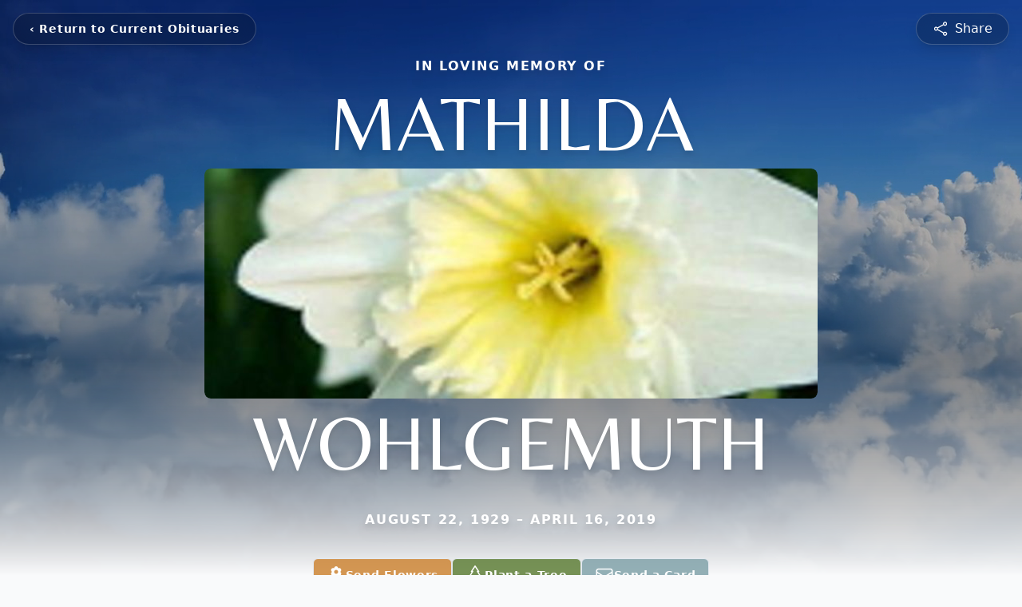

--- FILE ---
content_type: text/html; charset=utf-8
request_url: https://www.google.com/recaptcha/enterprise/anchor?ar=1&k=6LdpCCwsAAAAABvOJVnHVl6HJ_vSn4VrlcvrrJTJ&co=aHR0cHM6Ly93d3cuc3Vuc2V0bHRkLmNhOjQ0Mw..&hl=en&type=image&v=PoyoqOPhxBO7pBk68S4YbpHZ&theme=light&size=invisible&badge=bottomright&anchor-ms=20000&execute-ms=30000&cb=umvni9pnf4hc
body_size: 49879
content:
<!DOCTYPE HTML><html dir="ltr" lang="en"><head><meta http-equiv="Content-Type" content="text/html; charset=UTF-8">
<meta http-equiv="X-UA-Compatible" content="IE=edge">
<title>reCAPTCHA</title>
<style type="text/css">
/* cyrillic-ext */
@font-face {
  font-family: 'Roboto';
  font-style: normal;
  font-weight: 400;
  font-stretch: 100%;
  src: url(//fonts.gstatic.com/s/roboto/v48/KFO7CnqEu92Fr1ME7kSn66aGLdTylUAMa3GUBHMdazTgWw.woff2) format('woff2');
  unicode-range: U+0460-052F, U+1C80-1C8A, U+20B4, U+2DE0-2DFF, U+A640-A69F, U+FE2E-FE2F;
}
/* cyrillic */
@font-face {
  font-family: 'Roboto';
  font-style: normal;
  font-weight: 400;
  font-stretch: 100%;
  src: url(//fonts.gstatic.com/s/roboto/v48/KFO7CnqEu92Fr1ME7kSn66aGLdTylUAMa3iUBHMdazTgWw.woff2) format('woff2');
  unicode-range: U+0301, U+0400-045F, U+0490-0491, U+04B0-04B1, U+2116;
}
/* greek-ext */
@font-face {
  font-family: 'Roboto';
  font-style: normal;
  font-weight: 400;
  font-stretch: 100%;
  src: url(//fonts.gstatic.com/s/roboto/v48/KFO7CnqEu92Fr1ME7kSn66aGLdTylUAMa3CUBHMdazTgWw.woff2) format('woff2');
  unicode-range: U+1F00-1FFF;
}
/* greek */
@font-face {
  font-family: 'Roboto';
  font-style: normal;
  font-weight: 400;
  font-stretch: 100%;
  src: url(//fonts.gstatic.com/s/roboto/v48/KFO7CnqEu92Fr1ME7kSn66aGLdTylUAMa3-UBHMdazTgWw.woff2) format('woff2');
  unicode-range: U+0370-0377, U+037A-037F, U+0384-038A, U+038C, U+038E-03A1, U+03A3-03FF;
}
/* math */
@font-face {
  font-family: 'Roboto';
  font-style: normal;
  font-weight: 400;
  font-stretch: 100%;
  src: url(//fonts.gstatic.com/s/roboto/v48/KFO7CnqEu92Fr1ME7kSn66aGLdTylUAMawCUBHMdazTgWw.woff2) format('woff2');
  unicode-range: U+0302-0303, U+0305, U+0307-0308, U+0310, U+0312, U+0315, U+031A, U+0326-0327, U+032C, U+032F-0330, U+0332-0333, U+0338, U+033A, U+0346, U+034D, U+0391-03A1, U+03A3-03A9, U+03B1-03C9, U+03D1, U+03D5-03D6, U+03F0-03F1, U+03F4-03F5, U+2016-2017, U+2034-2038, U+203C, U+2040, U+2043, U+2047, U+2050, U+2057, U+205F, U+2070-2071, U+2074-208E, U+2090-209C, U+20D0-20DC, U+20E1, U+20E5-20EF, U+2100-2112, U+2114-2115, U+2117-2121, U+2123-214F, U+2190, U+2192, U+2194-21AE, U+21B0-21E5, U+21F1-21F2, U+21F4-2211, U+2213-2214, U+2216-22FF, U+2308-230B, U+2310, U+2319, U+231C-2321, U+2336-237A, U+237C, U+2395, U+239B-23B7, U+23D0, U+23DC-23E1, U+2474-2475, U+25AF, U+25B3, U+25B7, U+25BD, U+25C1, U+25CA, U+25CC, U+25FB, U+266D-266F, U+27C0-27FF, U+2900-2AFF, U+2B0E-2B11, U+2B30-2B4C, U+2BFE, U+3030, U+FF5B, U+FF5D, U+1D400-1D7FF, U+1EE00-1EEFF;
}
/* symbols */
@font-face {
  font-family: 'Roboto';
  font-style: normal;
  font-weight: 400;
  font-stretch: 100%;
  src: url(//fonts.gstatic.com/s/roboto/v48/KFO7CnqEu92Fr1ME7kSn66aGLdTylUAMaxKUBHMdazTgWw.woff2) format('woff2');
  unicode-range: U+0001-000C, U+000E-001F, U+007F-009F, U+20DD-20E0, U+20E2-20E4, U+2150-218F, U+2190, U+2192, U+2194-2199, U+21AF, U+21E6-21F0, U+21F3, U+2218-2219, U+2299, U+22C4-22C6, U+2300-243F, U+2440-244A, U+2460-24FF, U+25A0-27BF, U+2800-28FF, U+2921-2922, U+2981, U+29BF, U+29EB, U+2B00-2BFF, U+4DC0-4DFF, U+FFF9-FFFB, U+10140-1018E, U+10190-1019C, U+101A0, U+101D0-101FD, U+102E0-102FB, U+10E60-10E7E, U+1D2C0-1D2D3, U+1D2E0-1D37F, U+1F000-1F0FF, U+1F100-1F1AD, U+1F1E6-1F1FF, U+1F30D-1F30F, U+1F315, U+1F31C, U+1F31E, U+1F320-1F32C, U+1F336, U+1F378, U+1F37D, U+1F382, U+1F393-1F39F, U+1F3A7-1F3A8, U+1F3AC-1F3AF, U+1F3C2, U+1F3C4-1F3C6, U+1F3CA-1F3CE, U+1F3D4-1F3E0, U+1F3ED, U+1F3F1-1F3F3, U+1F3F5-1F3F7, U+1F408, U+1F415, U+1F41F, U+1F426, U+1F43F, U+1F441-1F442, U+1F444, U+1F446-1F449, U+1F44C-1F44E, U+1F453, U+1F46A, U+1F47D, U+1F4A3, U+1F4B0, U+1F4B3, U+1F4B9, U+1F4BB, U+1F4BF, U+1F4C8-1F4CB, U+1F4D6, U+1F4DA, U+1F4DF, U+1F4E3-1F4E6, U+1F4EA-1F4ED, U+1F4F7, U+1F4F9-1F4FB, U+1F4FD-1F4FE, U+1F503, U+1F507-1F50B, U+1F50D, U+1F512-1F513, U+1F53E-1F54A, U+1F54F-1F5FA, U+1F610, U+1F650-1F67F, U+1F687, U+1F68D, U+1F691, U+1F694, U+1F698, U+1F6AD, U+1F6B2, U+1F6B9-1F6BA, U+1F6BC, U+1F6C6-1F6CF, U+1F6D3-1F6D7, U+1F6E0-1F6EA, U+1F6F0-1F6F3, U+1F6F7-1F6FC, U+1F700-1F7FF, U+1F800-1F80B, U+1F810-1F847, U+1F850-1F859, U+1F860-1F887, U+1F890-1F8AD, U+1F8B0-1F8BB, U+1F8C0-1F8C1, U+1F900-1F90B, U+1F93B, U+1F946, U+1F984, U+1F996, U+1F9E9, U+1FA00-1FA6F, U+1FA70-1FA7C, U+1FA80-1FA89, U+1FA8F-1FAC6, U+1FACE-1FADC, U+1FADF-1FAE9, U+1FAF0-1FAF8, U+1FB00-1FBFF;
}
/* vietnamese */
@font-face {
  font-family: 'Roboto';
  font-style: normal;
  font-weight: 400;
  font-stretch: 100%;
  src: url(//fonts.gstatic.com/s/roboto/v48/KFO7CnqEu92Fr1ME7kSn66aGLdTylUAMa3OUBHMdazTgWw.woff2) format('woff2');
  unicode-range: U+0102-0103, U+0110-0111, U+0128-0129, U+0168-0169, U+01A0-01A1, U+01AF-01B0, U+0300-0301, U+0303-0304, U+0308-0309, U+0323, U+0329, U+1EA0-1EF9, U+20AB;
}
/* latin-ext */
@font-face {
  font-family: 'Roboto';
  font-style: normal;
  font-weight: 400;
  font-stretch: 100%;
  src: url(//fonts.gstatic.com/s/roboto/v48/KFO7CnqEu92Fr1ME7kSn66aGLdTylUAMa3KUBHMdazTgWw.woff2) format('woff2');
  unicode-range: U+0100-02BA, U+02BD-02C5, U+02C7-02CC, U+02CE-02D7, U+02DD-02FF, U+0304, U+0308, U+0329, U+1D00-1DBF, U+1E00-1E9F, U+1EF2-1EFF, U+2020, U+20A0-20AB, U+20AD-20C0, U+2113, U+2C60-2C7F, U+A720-A7FF;
}
/* latin */
@font-face {
  font-family: 'Roboto';
  font-style: normal;
  font-weight: 400;
  font-stretch: 100%;
  src: url(//fonts.gstatic.com/s/roboto/v48/KFO7CnqEu92Fr1ME7kSn66aGLdTylUAMa3yUBHMdazQ.woff2) format('woff2');
  unicode-range: U+0000-00FF, U+0131, U+0152-0153, U+02BB-02BC, U+02C6, U+02DA, U+02DC, U+0304, U+0308, U+0329, U+2000-206F, U+20AC, U+2122, U+2191, U+2193, U+2212, U+2215, U+FEFF, U+FFFD;
}
/* cyrillic-ext */
@font-face {
  font-family: 'Roboto';
  font-style: normal;
  font-weight: 500;
  font-stretch: 100%;
  src: url(//fonts.gstatic.com/s/roboto/v48/KFO7CnqEu92Fr1ME7kSn66aGLdTylUAMa3GUBHMdazTgWw.woff2) format('woff2');
  unicode-range: U+0460-052F, U+1C80-1C8A, U+20B4, U+2DE0-2DFF, U+A640-A69F, U+FE2E-FE2F;
}
/* cyrillic */
@font-face {
  font-family: 'Roboto';
  font-style: normal;
  font-weight: 500;
  font-stretch: 100%;
  src: url(//fonts.gstatic.com/s/roboto/v48/KFO7CnqEu92Fr1ME7kSn66aGLdTylUAMa3iUBHMdazTgWw.woff2) format('woff2');
  unicode-range: U+0301, U+0400-045F, U+0490-0491, U+04B0-04B1, U+2116;
}
/* greek-ext */
@font-face {
  font-family: 'Roboto';
  font-style: normal;
  font-weight: 500;
  font-stretch: 100%;
  src: url(//fonts.gstatic.com/s/roboto/v48/KFO7CnqEu92Fr1ME7kSn66aGLdTylUAMa3CUBHMdazTgWw.woff2) format('woff2');
  unicode-range: U+1F00-1FFF;
}
/* greek */
@font-face {
  font-family: 'Roboto';
  font-style: normal;
  font-weight: 500;
  font-stretch: 100%;
  src: url(//fonts.gstatic.com/s/roboto/v48/KFO7CnqEu92Fr1ME7kSn66aGLdTylUAMa3-UBHMdazTgWw.woff2) format('woff2');
  unicode-range: U+0370-0377, U+037A-037F, U+0384-038A, U+038C, U+038E-03A1, U+03A3-03FF;
}
/* math */
@font-face {
  font-family: 'Roboto';
  font-style: normal;
  font-weight: 500;
  font-stretch: 100%;
  src: url(//fonts.gstatic.com/s/roboto/v48/KFO7CnqEu92Fr1ME7kSn66aGLdTylUAMawCUBHMdazTgWw.woff2) format('woff2');
  unicode-range: U+0302-0303, U+0305, U+0307-0308, U+0310, U+0312, U+0315, U+031A, U+0326-0327, U+032C, U+032F-0330, U+0332-0333, U+0338, U+033A, U+0346, U+034D, U+0391-03A1, U+03A3-03A9, U+03B1-03C9, U+03D1, U+03D5-03D6, U+03F0-03F1, U+03F4-03F5, U+2016-2017, U+2034-2038, U+203C, U+2040, U+2043, U+2047, U+2050, U+2057, U+205F, U+2070-2071, U+2074-208E, U+2090-209C, U+20D0-20DC, U+20E1, U+20E5-20EF, U+2100-2112, U+2114-2115, U+2117-2121, U+2123-214F, U+2190, U+2192, U+2194-21AE, U+21B0-21E5, U+21F1-21F2, U+21F4-2211, U+2213-2214, U+2216-22FF, U+2308-230B, U+2310, U+2319, U+231C-2321, U+2336-237A, U+237C, U+2395, U+239B-23B7, U+23D0, U+23DC-23E1, U+2474-2475, U+25AF, U+25B3, U+25B7, U+25BD, U+25C1, U+25CA, U+25CC, U+25FB, U+266D-266F, U+27C0-27FF, U+2900-2AFF, U+2B0E-2B11, U+2B30-2B4C, U+2BFE, U+3030, U+FF5B, U+FF5D, U+1D400-1D7FF, U+1EE00-1EEFF;
}
/* symbols */
@font-face {
  font-family: 'Roboto';
  font-style: normal;
  font-weight: 500;
  font-stretch: 100%;
  src: url(//fonts.gstatic.com/s/roboto/v48/KFO7CnqEu92Fr1ME7kSn66aGLdTylUAMaxKUBHMdazTgWw.woff2) format('woff2');
  unicode-range: U+0001-000C, U+000E-001F, U+007F-009F, U+20DD-20E0, U+20E2-20E4, U+2150-218F, U+2190, U+2192, U+2194-2199, U+21AF, U+21E6-21F0, U+21F3, U+2218-2219, U+2299, U+22C4-22C6, U+2300-243F, U+2440-244A, U+2460-24FF, U+25A0-27BF, U+2800-28FF, U+2921-2922, U+2981, U+29BF, U+29EB, U+2B00-2BFF, U+4DC0-4DFF, U+FFF9-FFFB, U+10140-1018E, U+10190-1019C, U+101A0, U+101D0-101FD, U+102E0-102FB, U+10E60-10E7E, U+1D2C0-1D2D3, U+1D2E0-1D37F, U+1F000-1F0FF, U+1F100-1F1AD, U+1F1E6-1F1FF, U+1F30D-1F30F, U+1F315, U+1F31C, U+1F31E, U+1F320-1F32C, U+1F336, U+1F378, U+1F37D, U+1F382, U+1F393-1F39F, U+1F3A7-1F3A8, U+1F3AC-1F3AF, U+1F3C2, U+1F3C4-1F3C6, U+1F3CA-1F3CE, U+1F3D4-1F3E0, U+1F3ED, U+1F3F1-1F3F3, U+1F3F5-1F3F7, U+1F408, U+1F415, U+1F41F, U+1F426, U+1F43F, U+1F441-1F442, U+1F444, U+1F446-1F449, U+1F44C-1F44E, U+1F453, U+1F46A, U+1F47D, U+1F4A3, U+1F4B0, U+1F4B3, U+1F4B9, U+1F4BB, U+1F4BF, U+1F4C8-1F4CB, U+1F4D6, U+1F4DA, U+1F4DF, U+1F4E3-1F4E6, U+1F4EA-1F4ED, U+1F4F7, U+1F4F9-1F4FB, U+1F4FD-1F4FE, U+1F503, U+1F507-1F50B, U+1F50D, U+1F512-1F513, U+1F53E-1F54A, U+1F54F-1F5FA, U+1F610, U+1F650-1F67F, U+1F687, U+1F68D, U+1F691, U+1F694, U+1F698, U+1F6AD, U+1F6B2, U+1F6B9-1F6BA, U+1F6BC, U+1F6C6-1F6CF, U+1F6D3-1F6D7, U+1F6E0-1F6EA, U+1F6F0-1F6F3, U+1F6F7-1F6FC, U+1F700-1F7FF, U+1F800-1F80B, U+1F810-1F847, U+1F850-1F859, U+1F860-1F887, U+1F890-1F8AD, U+1F8B0-1F8BB, U+1F8C0-1F8C1, U+1F900-1F90B, U+1F93B, U+1F946, U+1F984, U+1F996, U+1F9E9, U+1FA00-1FA6F, U+1FA70-1FA7C, U+1FA80-1FA89, U+1FA8F-1FAC6, U+1FACE-1FADC, U+1FADF-1FAE9, U+1FAF0-1FAF8, U+1FB00-1FBFF;
}
/* vietnamese */
@font-face {
  font-family: 'Roboto';
  font-style: normal;
  font-weight: 500;
  font-stretch: 100%;
  src: url(//fonts.gstatic.com/s/roboto/v48/KFO7CnqEu92Fr1ME7kSn66aGLdTylUAMa3OUBHMdazTgWw.woff2) format('woff2');
  unicode-range: U+0102-0103, U+0110-0111, U+0128-0129, U+0168-0169, U+01A0-01A1, U+01AF-01B0, U+0300-0301, U+0303-0304, U+0308-0309, U+0323, U+0329, U+1EA0-1EF9, U+20AB;
}
/* latin-ext */
@font-face {
  font-family: 'Roboto';
  font-style: normal;
  font-weight: 500;
  font-stretch: 100%;
  src: url(//fonts.gstatic.com/s/roboto/v48/KFO7CnqEu92Fr1ME7kSn66aGLdTylUAMa3KUBHMdazTgWw.woff2) format('woff2');
  unicode-range: U+0100-02BA, U+02BD-02C5, U+02C7-02CC, U+02CE-02D7, U+02DD-02FF, U+0304, U+0308, U+0329, U+1D00-1DBF, U+1E00-1E9F, U+1EF2-1EFF, U+2020, U+20A0-20AB, U+20AD-20C0, U+2113, U+2C60-2C7F, U+A720-A7FF;
}
/* latin */
@font-face {
  font-family: 'Roboto';
  font-style: normal;
  font-weight: 500;
  font-stretch: 100%;
  src: url(//fonts.gstatic.com/s/roboto/v48/KFO7CnqEu92Fr1ME7kSn66aGLdTylUAMa3yUBHMdazQ.woff2) format('woff2');
  unicode-range: U+0000-00FF, U+0131, U+0152-0153, U+02BB-02BC, U+02C6, U+02DA, U+02DC, U+0304, U+0308, U+0329, U+2000-206F, U+20AC, U+2122, U+2191, U+2193, U+2212, U+2215, U+FEFF, U+FFFD;
}
/* cyrillic-ext */
@font-face {
  font-family: 'Roboto';
  font-style: normal;
  font-weight: 900;
  font-stretch: 100%;
  src: url(//fonts.gstatic.com/s/roboto/v48/KFO7CnqEu92Fr1ME7kSn66aGLdTylUAMa3GUBHMdazTgWw.woff2) format('woff2');
  unicode-range: U+0460-052F, U+1C80-1C8A, U+20B4, U+2DE0-2DFF, U+A640-A69F, U+FE2E-FE2F;
}
/* cyrillic */
@font-face {
  font-family: 'Roboto';
  font-style: normal;
  font-weight: 900;
  font-stretch: 100%;
  src: url(//fonts.gstatic.com/s/roboto/v48/KFO7CnqEu92Fr1ME7kSn66aGLdTylUAMa3iUBHMdazTgWw.woff2) format('woff2');
  unicode-range: U+0301, U+0400-045F, U+0490-0491, U+04B0-04B1, U+2116;
}
/* greek-ext */
@font-face {
  font-family: 'Roboto';
  font-style: normal;
  font-weight: 900;
  font-stretch: 100%;
  src: url(//fonts.gstatic.com/s/roboto/v48/KFO7CnqEu92Fr1ME7kSn66aGLdTylUAMa3CUBHMdazTgWw.woff2) format('woff2');
  unicode-range: U+1F00-1FFF;
}
/* greek */
@font-face {
  font-family: 'Roboto';
  font-style: normal;
  font-weight: 900;
  font-stretch: 100%;
  src: url(//fonts.gstatic.com/s/roboto/v48/KFO7CnqEu92Fr1ME7kSn66aGLdTylUAMa3-UBHMdazTgWw.woff2) format('woff2');
  unicode-range: U+0370-0377, U+037A-037F, U+0384-038A, U+038C, U+038E-03A1, U+03A3-03FF;
}
/* math */
@font-face {
  font-family: 'Roboto';
  font-style: normal;
  font-weight: 900;
  font-stretch: 100%;
  src: url(//fonts.gstatic.com/s/roboto/v48/KFO7CnqEu92Fr1ME7kSn66aGLdTylUAMawCUBHMdazTgWw.woff2) format('woff2');
  unicode-range: U+0302-0303, U+0305, U+0307-0308, U+0310, U+0312, U+0315, U+031A, U+0326-0327, U+032C, U+032F-0330, U+0332-0333, U+0338, U+033A, U+0346, U+034D, U+0391-03A1, U+03A3-03A9, U+03B1-03C9, U+03D1, U+03D5-03D6, U+03F0-03F1, U+03F4-03F5, U+2016-2017, U+2034-2038, U+203C, U+2040, U+2043, U+2047, U+2050, U+2057, U+205F, U+2070-2071, U+2074-208E, U+2090-209C, U+20D0-20DC, U+20E1, U+20E5-20EF, U+2100-2112, U+2114-2115, U+2117-2121, U+2123-214F, U+2190, U+2192, U+2194-21AE, U+21B0-21E5, U+21F1-21F2, U+21F4-2211, U+2213-2214, U+2216-22FF, U+2308-230B, U+2310, U+2319, U+231C-2321, U+2336-237A, U+237C, U+2395, U+239B-23B7, U+23D0, U+23DC-23E1, U+2474-2475, U+25AF, U+25B3, U+25B7, U+25BD, U+25C1, U+25CA, U+25CC, U+25FB, U+266D-266F, U+27C0-27FF, U+2900-2AFF, U+2B0E-2B11, U+2B30-2B4C, U+2BFE, U+3030, U+FF5B, U+FF5D, U+1D400-1D7FF, U+1EE00-1EEFF;
}
/* symbols */
@font-face {
  font-family: 'Roboto';
  font-style: normal;
  font-weight: 900;
  font-stretch: 100%;
  src: url(//fonts.gstatic.com/s/roboto/v48/KFO7CnqEu92Fr1ME7kSn66aGLdTylUAMaxKUBHMdazTgWw.woff2) format('woff2');
  unicode-range: U+0001-000C, U+000E-001F, U+007F-009F, U+20DD-20E0, U+20E2-20E4, U+2150-218F, U+2190, U+2192, U+2194-2199, U+21AF, U+21E6-21F0, U+21F3, U+2218-2219, U+2299, U+22C4-22C6, U+2300-243F, U+2440-244A, U+2460-24FF, U+25A0-27BF, U+2800-28FF, U+2921-2922, U+2981, U+29BF, U+29EB, U+2B00-2BFF, U+4DC0-4DFF, U+FFF9-FFFB, U+10140-1018E, U+10190-1019C, U+101A0, U+101D0-101FD, U+102E0-102FB, U+10E60-10E7E, U+1D2C0-1D2D3, U+1D2E0-1D37F, U+1F000-1F0FF, U+1F100-1F1AD, U+1F1E6-1F1FF, U+1F30D-1F30F, U+1F315, U+1F31C, U+1F31E, U+1F320-1F32C, U+1F336, U+1F378, U+1F37D, U+1F382, U+1F393-1F39F, U+1F3A7-1F3A8, U+1F3AC-1F3AF, U+1F3C2, U+1F3C4-1F3C6, U+1F3CA-1F3CE, U+1F3D4-1F3E0, U+1F3ED, U+1F3F1-1F3F3, U+1F3F5-1F3F7, U+1F408, U+1F415, U+1F41F, U+1F426, U+1F43F, U+1F441-1F442, U+1F444, U+1F446-1F449, U+1F44C-1F44E, U+1F453, U+1F46A, U+1F47D, U+1F4A3, U+1F4B0, U+1F4B3, U+1F4B9, U+1F4BB, U+1F4BF, U+1F4C8-1F4CB, U+1F4D6, U+1F4DA, U+1F4DF, U+1F4E3-1F4E6, U+1F4EA-1F4ED, U+1F4F7, U+1F4F9-1F4FB, U+1F4FD-1F4FE, U+1F503, U+1F507-1F50B, U+1F50D, U+1F512-1F513, U+1F53E-1F54A, U+1F54F-1F5FA, U+1F610, U+1F650-1F67F, U+1F687, U+1F68D, U+1F691, U+1F694, U+1F698, U+1F6AD, U+1F6B2, U+1F6B9-1F6BA, U+1F6BC, U+1F6C6-1F6CF, U+1F6D3-1F6D7, U+1F6E0-1F6EA, U+1F6F0-1F6F3, U+1F6F7-1F6FC, U+1F700-1F7FF, U+1F800-1F80B, U+1F810-1F847, U+1F850-1F859, U+1F860-1F887, U+1F890-1F8AD, U+1F8B0-1F8BB, U+1F8C0-1F8C1, U+1F900-1F90B, U+1F93B, U+1F946, U+1F984, U+1F996, U+1F9E9, U+1FA00-1FA6F, U+1FA70-1FA7C, U+1FA80-1FA89, U+1FA8F-1FAC6, U+1FACE-1FADC, U+1FADF-1FAE9, U+1FAF0-1FAF8, U+1FB00-1FBFF;
}
/* vietnamese */
@font-face {
  font-family: 'Roboto';
  font-style: normal;
  font-weight: 900;
  font-stretch: 100%;
  src: url(//fonts.gstatic.com/s/roboto/v48/KFO7CnqEu92Fr1ME7kSn66aGLdTylUAMa3OUBHMdazTgWw.woff2) format('woff2');
  unicode-range: U+0102-0103, U+0110-0111, U+0128-0129, U+0168-0169, U+01A0-01A1, U+01AF-01B0, U+0300-0301, U+0303-0304, U+0308-0309, U+0323, U+0329, U+1EA0-1EF9, U+20AB;
}
/* latin-ext */
@font-face {
  font-family: 'Roboto';
  font-style: normal;
  font-weight: 900;
  font-stretch: 100%;
  src: url(//fonts.gstatic.com/s/roboto/v48/KFO7CnqEu92Fr1ME7kSn66aGLdTylUAMa3KUBHMdazTgWw.woff2) format('woff2');
  unicode-range: U+0100-02BA, U+02BD-02C5, U+02C7-02CC, U+02CE-02D7, U+02DD-02FF, U+0304, U+0308, U+0329, U+1D00-1DBF, U+1E00-1E9F, U+1EF2-1EFF, U+2020, U+20A0-20AB, U+20AD-20C0, U+2113, U+2C60-2C7F, U+A720-A7FF;
}
/* latin */
@font-face {
  font-family: 'Roboto';
  font-style: normal;
  font-weight: 900;
  font-stretch: 100%;
  src: url(//fonts.gstatic.com/s/roboto/v48/KFO7CnqEu92Fr1ME7kSn66aGLdTylUAMa3yUBHMdazQ.woff2) format('woff2');
  unicode-range: U+0000-00FF, U+0131, U+0152-0153, U+02BB-02BC, U+02C6, U+02DA, U+02DC, U+0304, U+0308, U+0329, U+2000-206F, U+20AC, U+2122, U+2191, U+2193, U+2212, U+2215, U+FEFF, U+FFFD;
}

</style>
<link rel="stylesheet" type="text/css" href="https://www.gstatic.com/recaptcha/releases/PoyoqOPhxBO7pBk68S4YbpHZ/styles__ltr.css">
<script nonce="7RkA1BQufajnNz_pyWPjZg" type="text/javascript">window['__recaptcha_api'] = 'https://www.google.com/recaptcha/enterprise/';</script>
<script type="text/javascript" src="https://www.gstatic.com/recaptcha/releases/PoyoqOPhxBO7pBk68S4YbpHZ/recaptcha__en.js" nonce="7RkA1BQufajnNz_pyWPjZg">
      
    </script></head>
<body><div id="rc-anchor-alert" class="rc-anchor-alert"></div>
<input type="hidden" id="recaptcha-token" value="[base64]">
<script type="text/javascript" nonce="7RkA1BQufajnNz_pyWPjZg">
      recaptcha.anchor.Main.init("[\x22ainput\x22,[\x22bgdata\x22,\x22\x22,\[base64]/[base64]/MjU1Ong/[base64]/[base64]/[base64]/[base64]/[base64]/[base64]/[base64]/[base64]/[base64]/[base64]/[base64]/[base64]/[base64]/[base64]/[base64]\\u003d\x22,\[base64]\x22,\x22w5AlEcOwL8ObZ8K/wpodDMOAB8KydsOxwrHCmsKPTTc2ajBTFht0wrV2wq7DlMKmX8OERTbDvMKJb04+RsORIMOSw4HCpsK6eAByw5jCoBHDi0rCssO+wojDhxtbw6UcESTClWvDh8KSwqp1FDIoGg3Dm1fCnC/[base64]/DtMO0LhctHMO9XSfCvnHCiMOHwpROwpsXwo0/w6PDosOJw5HCm0LDswXDu8OkcMKdPBdmR0XDrg/Dl8KsOWdeRCBIL27Cqyt5d0MSw5fCgMKDPsKePiEJw6zDiUDDhwTCncOOw7XCny8QdsOkwrozSMKdZQ3CmF7CiMKRwrhzwr3DgmnCqsKWRFMPw5/DrMO4b8OsCsO+wpLDpV3CqWASe1zCrcOVwpDDo8KmIGTDicOrwrXCuVpQYnvCrsOvIMKEPWfDnMOEHMOBCU/DlMONPMKnfwPDtMKLL8OTw70Uw61WwoDCk8OyF8K3w4E4w5plSlHCusOObsKdwqDCuMOiwp1tw4HCn8O/dWMXwoPDicOewpFNw5nDncKtw5sRwq3CjWTDskBsKBdQw5EGwr/Cl1/[base64]/wrXCmEZaw5TDpxHCsMKTFsKFw5heHkM4AjtNwp14ZALDoMKnOcOmTcK4dsKkwpfDv8OYeG9pChHCrMOMUX/CoW/DnwA7w4JbCMOwwqFHw4rCiVRxw7HDhcKqwrZUN8KEwpnCk3fDvMK9w7ZpLDQFwo/Ci8O6wrPChyg3WVkUKWPCosKMwrHCqMOPwrdKw7INw77ChMOJw4ZGd0/Cuk/[base64]/CghInAB0/[base64]/CsBdhwr7CrAzDgmMdbSPDtAXDvyZ/wpwBQsK1P8KuAFnDvsOrwqDChMOGwoHDrcOSG8KXO8OGw4dGwrvDmcK+wqZAwqHCqMK1FmfCtzkAwonDjSDCn27CrMKEwps2wrbCkkfCiSNkOsOowrPCssKNAybCtsO3wrwcw7jCiibCocO8WsOvwozDvsO6woYjMsOgIcOaw5/[base64]/VMKpwrnCjHUVYVBzGnsCBMKiw6XDqMKjYMKcw4dLw53CiDvCgCRxwpXCnCvCgMKbw5sWwpHDrWXCjmBZw7oWw4rDugI9wroOw5nCr3nCmAV3A012RwJ3wqbCsMO5BcKDRxQOTsOSwofCucOow6PCnMOMwqQXDx/DiQcBw5YgV8OhwrTDpXTDr8KSw4sqw7fCr8KEdjvCu8KBw5LDi0wOKUHCj8OKwpd/K0NMRsODw6TCqMOhLiM9wonCucOPw7bClsKAwqAJKsOeSsOaw58aw5rDtkJabxxDMMOJYHnCiMO7elpyw4XCr8Krw7t4HjXCiQ3CgMO9CcOGZyvCgD94w6oWM27DiMO5fsKdMVNVXsKxKj5rw706w7HCjMO7ZjbCn1hsw4nDj8OpwpIrwrnDlMOYwo/DjGnDlAtywofCkMOTwrkfKkdrw5N/[base64]/H3xtcMORwrDDqAgOwrEbM3/DgwHCtSzDs0zDksKRVsK7wo4BPWVrw7hQwq14wpZDdUvChMO1BAvDi2VjV8OMwqPClGRTaU/ChCDDmMKnw7U4wqwEcjJxUMOAwoBhw71Ew7tcTykKSMOnwptOw7zDm8OTDMOidURfVsKhMjRZcm3DicOLFMKWBMOTfsOZw5LCr8Oqwrcrw5h7wqHCuGoYLHBww4DDusKZwph2w7gFXHIEw7vDlWHCr8OfZlvDncOsw7LCnT/Cl2XDmcK0DcO0Q8OhYMO0wpRjwrN+KGPCpMObIsOSFBttS8KkAMO2w6XDpMOPw6tdaEzCscOawqtBS8KRwrnDkX3DjWh/[base64]/DusOjwpNeXEBmwoFvBGTCpw/CqFEMw4XDoTPCj8KTHsKcw5kYw6M3cDMrQw95w4vDvDF8w7zCtCzCvzJpZw/CnMOKSWbCjcO1aMO4wodZwqHCvmsnwrwkw7ZEw5XDtcOFaUPDksKlw63DsCTDgsObw7/CkMKxdsKjw5LDhhlqFMOkw5RNGF0pwq7CmCTCqCk3Vx3CigzDoUBgO8KYBUAdw4pLwq9TwpvCmRbDlAjCsMO0W2lCR8KrXlXDjH0RKnUKwpjDjsOOOgh4ecKMRcKYw7IZw63DosO2w6VNMgkpIVhfBsOWL8KRfsOaCz3DmlnDhFzCh0F2JAwjwqtcCSfDsmE/BsKzwoUzb8Kyw7JAwoxAw7nDjcOgwqXDlDrDlFTCqjV3w59LwrXDvsO2w6jCvCMBwpXDs0nCiMK/w6Agw7HCoHPCrgxkcWgYGVXCg8Kmwo5jw7rDgwjDo8Kfw51ew7HCicKxEcKjdMOiSGTDkgoIw5/[base64]/DvMKXH8OrS8KDwpXDnsO8woBYeVEgw7LDoEZHS3TCmMOxJBJtwrTDpMK+wqsQcsOWLW9hOMKaOsOFwqrCgMO1LsKuwoTDtcKYbsKNGsOObC5Nw4guZTI1B8OOLXBybA7Cl8Kzw6UCUVN0AcKAw63CrQMPJDJiJ8KNwoLCsMOSwrXCh8OzDMOPwpLDpcK/eSXCpMKAw4bDhsKNwoYPVcO+wrbCuHfDryPCksO2w4HDv0zCtGo2QxsnwrQicsOcIMKCwp5bw7o/w6rDpMO8w4AFw5fDvnodw6otSsKmMRbDlXkHw7pdw7dFURjCuxEewrZMXsOOwphaSMOxw75Sw7d/[base64]/CkTHDhMODdybDiwRIw6HCuAVgPDvCmi0Uw63DpExhw5XClcKuw5vDjRrCoS3CnmB0TiEewovChTktwoDCsMOHwqrCqUVkwoMBFlvCs2QfwqHCqMOacyfClcK3P1DDhTfDr8OFw6rCpcKGwpTDk8O+b3/CgMKsHCsPIMKHw7XDlj8SSFkDdcKpAsK6bFrCsXvCv8OXbi3ChsKmacO4f8OVw6ZiH8ObYcOMDyNaTMK1wohgEVbDpcOaScOsLcOXa3fDl8Ouw5LCgsOkElzDtTZKw4ktw4/[base64]/Cv3k2NUVyCsKwwpZUw5N4wqguw7DCjMOZB8KnGMOOTFd3UHUuwqVbNsOxF8OGVsOAw6orw5o1wq3CsxFNX8O/[base64]/[base64]/DulQJwpAewoHCm2LDgHoJwoTConbDnyYuCcKyNj3Co2w9EcOZDXkWF8KfMMKwFxPDiyfDlsObYWhJw7YewpEEGcKaw4/[base64]/wpDDg8KMw7k/wpLCmm3Cp8OIw5wbwpPCs8KSbMKpwo4/UHgnMyjDjsK1E8KjwprCnkzCnsKMwq3Cv8OkwpTDiwx5OxzCnFXCnmtXWRJJw7xwdMK/[base64]/UsKdYU7Cg8Kqwq/DocOtI8KRSwXDoAB9S8KrB19Aw43DtlPCu8OZwotrPhwCw5Myw6/[base64]/DkMOxw4LDvsOBAcOnM8K1Y8OcwqTDksKGMcKxw5vCvcOYwq8iZjjDpHvDgkVJw7BsFsOHwo5MN8OAw4UCQsK/[base64]/wrhnw5fCmgs0V8Ojd8OwBirChE3CoTs/eh8Kw4EVw5MXw5Jcw5Rtw67Ci8KhVcOpwqzCsk9hw6ISw4jCmDsCw4gZwqnClsKqBg7CmENJYsKAw5NCwpMuwr7CtXfCr8O0wqYdXBtbwqEjw5omwpUtFl8RwpvDtcKYCsOLw6fDqEwRwr4YXB9Cw7PCucOAw4ZPw4DDmztNw6/DiRtyYcKPTsOIw53DjXYGwo7DuioNLk/CpDUVw7JGw4rDkCk+wpQjElLCtMO4wpXCpCnDocOCwrQNXsK+YMKHahMnwpHDkS3CtsKqUABJeB8/YQTCoVwiB3wOw6YBezc+RsKIwp8Bwo/CrsOSw7vDrMOyLzo5wqbCkcOdNWoVw5bDkXowbMKSLGJgYxLDkcOWwqXClcOSE8O/D31/wqtebEfCmsK2bDjCicK+IsKONUDCjMKxMTEnOsOnTm/Cv8KbWsKRw73CnXxQwpbCrRokPsOsAMOIaWIGw63DuzEEw7coUjgUKV4uMcKWcGZiw7c1w5nCgg5sRxLCrDDCosK3ZHwiw450wqZeH8O3a2xKw4PDrcK2w4sew6zChVPDjsOoehQFBA4/[base64]/DqsOOwrrDggPCmcK/w4TCjzATGEoEQD5vVMKFEGElQS5XEQjCuBPDgE90w4jCnVU0OMO0w5kcwr7CmirDgAHDrMKOwrZ6dmwuTsOPcxjCncOgCQPDgcKHw5ZPwqwIRMO6w45qccOQdSRdYMOGw5/DlDxnw53CqTzDj03CgVjDrMOiw556w7XCtxnDoXcZwq8Nw5/CucOGwoFTW1jDkcOZfjNPEHRBwrEzOVPCscK/[base64]/[base64]/CusKEwrHCn0Zyw6LDknMvA0tSw6BiGcKowq/CtmTDlEHDvsOsw6gcwqVhfMOnwqfCnDw3wqZ3DFkUwr1UDwAQYm1Vwp9DfMKQScKHLSUPBsOwbjjCoSTCvSHDpMOswpjCo8KOwoxYwrYIa8OrfcO6MyoHwqoPwoAJE03CscKhHAUgwo7DkjrCgSTCvx7ClTzDisKawp1Aw7AOw7p/M0TCsmLCmx/DgsOnTCIhWcO8dU0cYhzDp14yTh3Dk1ppO8OcwrsVPBYfYhrDnMKlQUAjwr7CtirChcKUwq8LGDXClcOmAHLDpx0bWsKHVHMLw5zCkkvDm8K0w4J4w4s/AcObVFDCtsKOwoVBG3fCmMKLdCvDjsKLVMOLwqPCmwsBwrbCoUxnw7F3NMKzMEDCgx/DkD3ClMKmMsO/wog9a8OtNMOiPcOwNcKoEF/CsBl7SsK9QMKWS0sGwqbDqcO6wqMAAsOCZETDvsOxw43DsVoVVMOSwqxiwqx9w7XDqUstD8KRwo9sAcKgwoUjTGVyw6vChsOZUcKlw5DDm8K4NMKQAQfDl8OdwpwWwprDp8KvwrPDucKjXsOGAhoaw4cUZMK+RcOWdFs/wpcxbT7Di1cyG0onw4fCqcK4wqdZwprDiMOmfDjCkTnDpsKmM8OwwoDCpknClsOpPMOJAcKSZVVgw7oDesONBcOJKcOsw7/Drh7Cv8ODw65qMsOmHnrDsl57wroTbsODHDpZTMOvwrN7cHjCv2TDvyPCsRPCoTRcwo8Kw4HCnTjDjhhWwqlUw77CqUrCpcO5TUfCs2zCjsO/wpjDksKVHUvDksKmwrIBwo/CvMKFw6HDqCZSJDMCwolhw68uBQrCix89w5zCocOuTQkHHsOGwqnCrmEywrF/[base64]/w7YqZcO/[base64]/DhXY7w61Rwo/CjcOwwpFKWsKVDcKxXsO3w6YMw67CuTUMAsKCOMKkw5nCtsOswpLDusKSX8Ksw4DCpcOow5bCjsKXw6Acw5khX3gUIcK3w43DpcOCHFdpK1wCw5ktMRPCisOzLMOxw6fCgMOQw4fDssK6HcOWCQnDlsKWPsOvaz7DtsKwwpl9wrDDlMObw4DDuTzCs2/DqcK5Tw3Do3zDq09gwojCkcO0wqYQwojCkcKrOcKgwqXCm8KqwppYUcKnw6TDqRvDkkbDnivDugXDpcOJccKywofDjsOjw6fDh8ODw63Dk2zCgcOkPsOQfDrCvMOpI8Kow5kbD21/JcObU8KLXAw/d2PDnsK2wrfCocKlwocjw5EiZCnDmnLDh07Dr8OowrDDnU8nw5BjSTBvw77DohHDqyFuWWXDvwBew5LDkBrCm8K3wq/DomjCrsOHw49fw6Z0wp1+wqDDrsOpw5fCnzNvT1l0VRERwprDmsO9wqXCisK9w77DjnPCtzEZVgVtGMK5C1zCnAszw63Ct8KHCsOdwrh8EcOLwo/CmcKLwqwHw7nDpMOhw4HDnsK/CsKnXSzDhcK+wo/CvnnDhw7DusKpwpLDnCUXwoQ/w7VLwpDDrcO+VShvbCTCuMKJGyDDhcKyw7LCgkwDw7zDmX3DrMK8wqzColTDvS4uMXUQwqXDkV/CjWdKeMODwqcYRBvDlzYbQ8OPw6rDiUdRwoTCtsOySSDClEvDucKWEMO4Q0LCn8OiWQ4ofkM7bHBzwoXCggzCogkAw7LCjnbDnHVWP8OBwoPCnkzDgmMGw7bDgsO8HS/CusO2UcOrD3U4RhvDrlNGwo4kwpbDswHDvQoywrvCtsKGf8KAL8KHwq/DjsKFw4tbKMOpNsKCDHDCnQbDvWUSLz/DqsOLwq4mbVRRw6DDjF8zZyrCuA8Gc8KfWlEew7/CjijCnXkdw6R8wq9aDgPDicKcCFFVCjpEw4HDpxlSwrTDt8K+eQXCr8KWwrXDsU7Dkm3Ct8KywrTCh8Kyw5cXcMOVwpnCiWLClwDCrGPCjX9mw5NFwrzDigvDoR8/[base64]/DtHAAwqzDtsOSw4tcw6ExcmTCg8OgTsOlw5QKHcKqw4R2bw7DpcOWIsOgR8OpWCHCnmPDnSnDrmfCicO6BMK+NcOcDkbDsw/[base64]/Dp8O3wowAw5c6X8Obw5XCvUfDl8Oww57Dg8KnYEHDuMKNwqLDoSfCtcKeDmvCk2kww4zCo8KSwog5AMOZw73CoHljw5N+w7/[base64]/c3vCt8OewoLClGDDgcKNV8KvL8KZegDCj8OoUsO/QsOYYj7Dg0kWWVvDs8OMccO4wrDDr8KWE8KVwpcSw6NBworDgSMiPF7DgkfCjBBzTMOkW8KFfMOAEcKXP8KrwqYQw4jCkQrCgMORXMOpwrjCqn/CrcOOw5cAUGMiw74ZwqvCtwLCoBHDtyQVU8OWW8O4w5NDHsKDwqF6D2bDoHJ1wq/DtnTDtXk+WjXCnMOZEsOcAcOWw7Mnw7JYTsOhMWR6woDDqcOWw6nCj8KjNHQ/[base64]/CnWx/[base64]/wrbDsV/[base64]/DtjkOwrfCrcOQP2TCmDsYUMOtAMKZwpkRbVXDuitow7TChyh0w4XDiVY7b8KiRsOMOn/Cu8OQwozDtS7Du0ozQcOYw5jDn8OVLw3CjcK2A8Oaw7csU13DhXkGwpPDsDckw79xw7pQwqHDqsOlwo3CmVNjw4rDmngCQMKVfwsYL8KiD2VAw5w8w7QOchDDuAXDlsOLwoBaw5/DqsO/w7JZw4d3w7p1woHCl8Ozf8OHHwNHTw/ClsKKw684wqHDksOYwrcTeCRhc2A7w4BydsOZw4krZMKGeQldworClMK+w4fDrGFHwqYRwrLCjgrDuBtNd8KGw7DCi8KqwopdCALDui7DlsK7wrBMwqhmw7Njw5lhwqUXelPCiwlAJT8UCcOJSX/[base64]/w6ppwqpdU3koaH3Cj0PDhXLDvELCr8OHBsKiwrLCrjXCvGZew6BqDcKYD37CjMKBw5TCs8KHD8K3exYrwpR5wow9w6t6wp4EEsKxCgNmFBR/asO6F1jClsKUw44ewr/Cqxc9w4ARwqcLw4J0fUR6EHgfLsOoQi3Cv0rDpsOCeWdwwqrDpMOWw4wVw6rDnUwEEzAXw6LCjcK0D8OlLMKgw6hidWPCjz/Cu2NRwpxsDMKlw7DDqMK/[base64]/eCPCjhbDrlzDh8OPesKaw6IxwqzDsSEIw6pjwqjCljsTw6LDkR/[base64]/[base64]/DtsOew5Ikwo/[base64]/CnVLDsUAowrfClcKewrXDqsOzZsKaw5oPLHdRc8Omw7/[base64]/Cmw3CusOvwqPCjMK0JMKbwrpHwrotdmdXHWoVw615wr7DjF3Dq8K8w5XCkMKjwpnDkMKEdEp/[base64]/wq55w6zDon0KYEJEw4zCpCN/wpIxQMOYBcO8RnsHNmNiwqrDuCdbw6LCkGHCjkHDpcKCUnHCu3FWK8OBw7JVw70DGsO5FkUaQ8KvY8Kdw4Few5QxGDZgXcOAw4/CncOHIMKfHBHCqsKmIcKJwpjCuMOVwoUdw4TDuMK1woZQVRwHwp/[base64]/w6w5w651w4A0EMKrw5Ntw7FXJAnDvEDCn8KKwqYQwoQ8wp7Co8O6e8OYWQzDtcKGOMOVCEzCr8KMUiXDuVJmQxPCpg/DuU8HScOAMcKSw7jDr8KmS8KUwr4pw4FbVHE+wqATw7vDocOBUsKGw7o4wo0vEsOHwrzCpcOAwrcWV8Kiw7R6wo/Cn3HCs8OtwofCkMO8w7VIEsOfQsOMw7bCr0bDgsOhw7IOIjVTa0DCssO+VX4ic8KNdXjDiMO3wq7CrUQDwozDrQXCjHPCq0J4f8KlwoHCi1lfwqDCjCp+wrzCvUTCl8KLAEc1wp7ChMK5w53Dh3rCgMOgB8KNWAAVTz5eVMO9wr/[base64]/wrRiLsOVw47DpcOhwpzCghXDnRPDs8OLYcKOZ1NEwrUlCx5fLcKsw7cpM8Osw43Cs8OIPH8MQsK2wpnCrU5twqvDhwnCpwAPw4BNGAcew4LDiWttOkzCrTUpw4/Cti7Cq1kLw7E4KsKOw5fDrkXDjcKQwpc+wrLCtU5PwqVhYsOUXsKhR8KDflPDghZfCmAdHsOZXyc0w6/DgxvDmsK1woDCq8KyfiAAw7dtw6BAclwOw7bDgTHDs8KIM0rCkzjCg1zCgcKGHlUHT3cawq/CgMO7KMOlwpjCkMKHNsK0fcODGz3CssOPJXrCvMOVMxRsw7AfUS43w6p+wo8YAcKvwpkPw5DCosOXwp4LKXXCskpHBHXCvHXDnsKVw6rDu8O2NMOswpbDsFFBw7JCXMKew6d1fFnClsOCWcKCwp16wpsecSMlfcOWw7/DmMO/SsKgOMOdw6TCnkcww7zCvcOnC8KDDk7DlFUnwp7DgsKUwo/[base64]/wo8BXcOwwqnDm8KsDD7CqMOBwq8Tw6bChjYaw57DjcKnBkY3AiPCvgMQeMOlUD/DpMKowoDDgx/[base64]/DqBd8NMKmbMORVxvDhcOLwp0SdMKqLilVw6g8w5TDvcOPCyDDiXXDqMKlIEszw5TCjsKHw5TCscOhwo3CsH0fwozCvADCpsOzGiVCRwRXwrzCl8O6wpXCncKyw79oLDp1CmAAwpbDiEDCs1PDu8Ocw6vDh8O2an7Dh0PCoMOmw7zCk8Kmw4IsPwXCqC1IRhjDr8KoPU/CpAvCisOxwp7Do08hJ2tjw57Dv1PCoDpxa1tYw5LDkz1BV2NVPMKmMcOVAlnCiMKda8Olw6gCQ2pnwq3CusO2OsK3LnkVBsOtw5zCkxrCk2ckwp7DtcOzwp/CisOLw7/CtMKBwo0Rw57CrcK3CMKOwq7CtydQwqkjU1rChMKyw5nDjcKeAsOmcwzDoMO7SAPDhUXDocKVw6s2AcKuwp/[base64]/dRYeRR1Ww6tMwqbChMOCw4/DllbDtcOaVMK8wpXCkxDDnH7Ds19ZRcOdawHDi8KYbsODwrl1wrvCtDjCisK8wrhnw7Q/wrvCgWVKdsK9HCwnwrpMwocZwqnCsCscbMKaw4BXwpjDscOCw7bCmAYkCX/Dp8KVwposw7fDlSxmVsOOBcKDw5lVw4YIeQLDuMOmwrHDqh9Ew4LCrGM3w7bDlUYBwqbCg2lGwppNGBnCn2PClMK1wqLCgsKiwrR3w4XCpcKYTB/DlcK4bcKfwrpFwrFrw6HCqBtYw6Vbw5fDuGpiwrPDpcOrwplWGy/DtmIEw77CjUnDi1/Cs8ORFcOBc8KnwqLCl8KvwqHCr8KpLcK5wpbDscKVw4lnw6FZZiIdbWoTcsOOByHDucOxVMKew6VCUyVWwoV/GsObJsOKfsOiw5BrwqVpQ8KxwrdtHMOdw4Qkwoo2d8K1A8K5BMOyQztQwp/Dt1LDnsK0wo/CmcKcZcKjY2gyPggufVRXwogpHX3Dr8OLwpQOEiYFw7IcEUbCrMOJw6fCu2jDr8O+V8OeGcK2wo83YsOMawcTUXU8cB/DmhDDnsKAfsKkw6fCm8K5S1/CmsKgHCvDnsKLdhIKLcKeWMOTwpvCpBTDsMK4w6vDucODw4jCsH8eNkp9w4sUJxDDi8OHwpUQw5U7wo8DwrnDkMO4GgcBwr1rw7LDtzvDocONEsK0UcOUwofCmMKfS35mwqhVeC0TCsOXw4rCmxPDlMKawogjVsKwATw4w4/[base64]/wrxVw47CiEtUwo3DjnAvwq3CgxlQw4TDlEV+cn5SZMKPw74PQsKrJsOzccO9A8OkUXAowoxBCRPDg8K5w7TDjmHDqlERw75sCsOBJ8OQwoTDgGNJf8Oiw5/ClBFhw53Cr8OCwqlyw7PCp8K0JBHCjsOlaX4aw7TCs8KFw7IYwpsww7HCjABnwq3DlFtlw6bCmMKWI8KHwo92fcK6woQGw6dvw5jDisO3w6hsOsK6w5jCs8Kyw5BQwqPCqsO/w6jCiW3CtB9QFxbDq2NPVigYfMOLQcO7wqsVwqNtwoXDsBkdw48swrzDvFbCi8KywrDDmsOvLMONwrt0wq5/bG1BI8Kiw7oGw4vCvsOOwo7Cg17DiMOVKGQufMKTCzZlWlMdCDjCrTEDw4bDinASNMOTI8KRw7rDiA7DomY/wq8bbMOyFQ4uwrY6P0vDmsK1w6xpwpp/WWbDtDYmTMKNw4NOKcO1DWzClMKIwoLDgiTDuMOewrNNw6FyfMK7ZcK2w4rDqMOuVFjDmMKLw5fCo8KQaz3CjRDCpBgbwqRiwrbCqMOOMnvDmzPCr8OjHyvCm8OKwqtXM8O5w4khw5kdLhUgC8KhK3zCnMOJw6JOw5HClsKjw7ozL1/DtULCpAdQw78Pwq4bFxcrw4dLTzDDmy4pw6rDnsONfxZMw5A6w4k3woHDlz3ChB7CpcOfw67CnMKMcA5IRcK7wq/CgQrDlyoUDcOIGMKrw7kyH8ODwrfCusKkwp7DksKrDEl8VRzDrXfCl8OOw6fCqQUOw5rCksOBXFfCmMOOBsOUYMOdw7jDpA3Ci3pBRCjDs3IjwpDCnXJQeMKtN8KQS37Ci2PCsGIyZMOFHsO+wr3CrXkKw7jCs8Onw6xbKV7DnF4yRifDrxQnwpXDpXbCmX/CiyhJwoA5wq/CvEFXMFACJsKHFFUAMMOdwp8LwrEfw4gKwpIddR/DjAVtE8ODcMKJw7jCscOGw6HCkEk+ZsOjw783ZsOgCUNmaVY5woFHwr9WworDucO0EsOZw5/DnsOcQDwWJl/[base64]/DnGR1BcKrw4wcw6PCjcKyUzMhIzMJP8OCw5jDsMOvwrjDoVduw5lXYW7CvsOTUnXDg8Oww7gcAMKlw6nCriA/dcKTNG3CsjbCq8KQexpsw409SmvDr18CwrvCvlvCmnpgwoN3wq3DjCQUTcO1AMK/woMkwq4uwqEKwpXDvcKEwqDCsgTDvcOKHTrDicOiSMOqLGLCsgkVw4pdOMKAw5bDg8Olw49NwqtuwrwvTQjDsm7CiBktw7TCmMOUWsOiPnoBwpEhwqTChcK2wqzCp8O4w6zCgMKVwqx0w4kZBgABwoUGQsOkw5nDsTFHMSsqdcKVwr7DgMKAK23Dhh7DriJTR8KXw4/[base64]/[base64]/DtcOdwoXCtRVVw4jDq0hgEyTCiCLCvR8pwo/CiMKzb8OIwrnCjMK7w5UPU2bClxvCmcKcwpbCoXc5woIdUMODw5LCkMKJw7nCrcKnLcObBsKQw7nDssKzwpLCjVvCih0Ow7fCuyfCtH59w53CljRWwrvDv2dXwo/DtE3Dp3HDrcK/PsO2CMKTSsKqw60Zw4fDiHDCkMKqw7lNw6Q8PDEnwpxzMl9ew4o2w4FIw58/w7bCnMOqScO6woLDhcKKAsOHPntoLMKbGw7DnELDkxPCg8KiE8OtEcOewpc0w6rCt23Cp8OwwqLDuMOXal5ow6s/[base64]/w7tOc8KXLcK3wo8qwpbCnMOWPwZuOi7CkMO/w7XDisOkw6rDk8Kfwp5PCmzDqMOCRcOSwqvCliFOYMKNw4JJP0/CrcOkwrXDqA/[base64]/DtSHCm8KgwoPCh0dIwpJywoXDnMORH8KnNMOwVHQdBSUZcMK5w4wew7Mdf046VsOzLnxTEhfDvCVfb8OvNzZwW8KbKyTCt0jCqEYjw6BFw5zCrsOJw5dHw6LDpRc/NkI9wpHCusOVw7fCl0fDlQ/DmsOgwo9nw4DChh5hwpDCpyfDncO8w5LDn2w+wpo3w5NUw6XCmH3DpXXDt3HCrsKNJTnDgsKNwqHDs34HwpIsIcKKw5Z7ccKOVsOxw4PChMKoBSrDssKTw7Vnw7Bsw7jCsygBX1TDsMO6w5vDghJ3a8Opwo7CtcK1QjTDosOHw5ZSFsOQw5gNEsKZw7kofMKdfx/CgMKeD8OrSUzDgEtiwrsrS2XCscKawozCisOcwpfDrMONTm8two7Dv8KvwoBxZF7DgsOOThLDm8OUbW7Dl8O6w7AJZcKHTcOXwpBwHFTClcK7w4vDtXDCn8KQw6nDuXbDrMKLw4QpcQMyIHYPw7jDrcOxem/DsS0nCcKxw7U+w60jw5R5BWXCv8O/HULCkMKPLMOLw4bDky1/[base64]/DmcKvDsKwd8KyY8KWV8KEw7lCwrJOw6wCw6EFw68keSDDmhLCjn4Yw4Miw4oADwTCk8KNwrLDusO+LUbDjCnDrcOmwpfCmjNzw5/[base64]/DtAomw7/Cv8OHARjDgD9jwr9qaiQfKjnCscKHWy03wpRYwo0dM2MMXxZpw6zDjMOfwqZLwrN6cU0pIsKkJhRib8K2wpzClsKFcMO2ccO/w4vCkMK3KsOrR8Kmw6s7w6o4wpzCqMOzw70jwr5hw4TDl8K3fMKdA8K9RjDDrsKPw6YHMnfClMOUAHnDqRnDkUzCrCkXYjDCtVXDpmlWB2lYT8OeRMO+w48yH0rCp0FkMsKgbBZ0wqsTw6jDksO7HMKywp7ChMK5w5FEw7tsH8KUdn/[base64]/DqG7DhjLCuMKzFhBOMcKnwrFdDBvCvsKUwp4mR1vCoMKPMcOQWgE0NcK+cz4KLcKibcOaJl4BM8KTw6HDvMOCOcKncy5bw7nDgiEqw5rClDXDhsKew5sFMl3Cu8OwSsKCFMOTNMKRGDNUw50pw7jClBfDhcOOMmjCt8KywqzDhcK0DcKOB1MYOsKXw7vCvCAeXgojwq/DvsO4FcKaNEdVQ8OwwprDssK5w45kw7zDscKSbQ/DlUc8Xyg6dsOgw6NwwqTDhmfDtsOMI8Ope8ONHXpsw5tqdjpjY35Xwq4aw7/DkMKCJsKFwpLDl2TCi8OfLMOPw7Nfw4Uhw4EASm5Iez3Crz9MRsKKwr4PYz7DhcKwZ28fwqhdSMOLEMOyVCM/w488IsOHw47Cg8KSajLClsOADVcmw48wA31uWsOkwo7DvFZjHsO5w5rCl8KZwojDlgrDksOlw7HCjsOxWMOwwr3DnsO+LMKMwp/DmcO4w7g+fMOswr4xw7zCjhRkwpwaw4k8wrIiAiXClSRzw58wdMOPRMOqUcKuw7ZdPcKDA8Krw6XCq8OtWMKfwq/[base64]/[base64]/CjcODeMKLCWxASBtQYgwbwpbDlClkDsKxwq/CtiLCgwhBw54Hwq4PRkkGw4PCtFzCiHXDosKIw7t7w6cqUcOIw7EVwp/CvsKQG1XCnMOfUcK8EcKVw7TDoMKtw6/CgzfDiR0WEhXCqQJhGU3DvcO6w5oewr7DucKYwqDDuCY7wrQQGRrDjz4/wpXDgxXDk1xTwpLDqlfDsgbCnMKxw4gYAsOGccK9wonCpcKWQDsfw7LDqMOaEDkuLcOxTxvDqxQmw7HDpXR9TMONwodwHyTCnFtpw4nDpcOmwpkdwqhNwq7DucOnwqdLFFPCmyF/wpxEwoHCsMKRWMKrw6HCnMKYKhNXw6wQFMKsLjrDs2ZZKErCk8KPVV/[base64]/DgAzDg8Kow5/CvMK+wrIDdsOFwqTDvcKUPsOOwpoVwojDrcKFwpnCkMKJFQQ6wrx1fXrDuwDCgXfCjBvDkXnDu8O4bioOw6TCgiLDnkAFbQrCncOMBcOgwq3CnsKnOcKTw5XDhsO1w5prV0s1TkJvUA0AwoTDm8KFwp/Cr2w8BVMfwrTCqzRKDcOhUmR5RcO6eHI/[base64]/CqMO9wpXDjcOCfXshQsKnw4ZwOgpnw6J6ecKMX8Kywr98JcOpcwQ/S8KkPMKIwovDo8O4w58wNcKWNkjDk8OzNUbDtcOgw7/ComHCusOPLk1SKMOFw5DDklgRw6zCvcOGbcOHw5JqF8K3U17CosKxwqLClCbCnQMqwpENeGBRwpTChxVPw69xw5DCpsKMw7jDt8O9MUkOwo9qwpxFGcK6bVzChwzDlR5Aw67CpcOcCsK0PFlqwrEPwoHCvBtTTjkCYwRrwp/Cp8KkfMOJwrTCqcKaBj0LFW1/R3XDlCfDosO5KmzCmsOPS8KYZcOEwpoMw4A1w5HCgktZf8OPwqMWC8KDwprCrcO6KMODZ0rCsMKoIRTCoMOOGsOJw4bDrUzCj8OWw47DlhnCrQbDuwjDoREkw6kvw4QkEsOMwpIQBSxnwpXClTXDj8ORdMKpI0bDp8Olw5XCnWElwokKecO/w5Efw5h9CMKEQ8OewrcOOSkmNMOGw4VvC8KHwp7ChsOsCsKhNcOlwoTDskAEPEgmwptxXn7DujzCuEMFwojDmWR+esORw7zDvcO0w5hbw6fCgUNwA8KXd8K7wohNw5TDlsOfwqPCmsKWw5rDqMK5YGjDiRo8b8OERlxqMsOJZcK0w7vDocOpQ1TCsF7Cg1/CvUxWw5ZswpUrfsORwr7Dgj0SFHo5w5skH3xjwr7CohxMw7wrwoZ/wrhEXsOlP3hswozDi13DnsOkwrDCs8KGw5BTIHfCsFs/wrLCosO5w4xywp0Awr7CoX3Dl23DnsOYV8O6w6tPSj0uccK5ZsKTdh1oZl5beMOQJ8OqUsOOw7t5MAtswq3Cn8O6FcO0RsOswpzCksK5w57CnGXDulondsOXcMKgAsO/JMKdJcKAw4Y0wpp0wpHDkMOEYy1AUMKow5DCpE7DpQZ3McK2AmBaI2XDukwAMFTDjQvDgsONw6HCiFk/[base64]/Cug0JwobDlcOxFQgUO8OvBxHClQHCisKwV8OzcUXDpGnCn8KUX8K1wqcTwoTCucKQdE7CscO4CmBqwoB5QSTDgF3DlBTDhVXCmkFQw4I8w7pFw454w4www5nDqMO1VMKfVcKKwozCnMOnwpEsb8OKESfDjcKjw5PCq8Krw58WHUrCpFbDsMOPLyQmw4HDisKbIU/Ck1HCtzdLw4rDuMOaZxNsFU8vwoA4w6zCqxAww5F0UMKRwq8Ww5BIw4nCmUhqw5t8w6nDrhNTEMKBHsOYO0DDrmRVdsO4wrk9wrDCsit3wrxfwrYqesKyw4hWwqfDuMKfwpsUambCnQrCiMOfaWLCssOcAH3CvMKBwqYhZnIpOVYWw5A/a8KQQmRcD38WOsOPdMKyw5MRKwXDnnI+w615wosbw4PCumrCl8OIdHcHLMKXO1oKO2bCuH9qNsKOw4kTeMK+Q0XClBcPPxDDgcOVw5HDncKew6rCjm7DisKyFVzCh8O/[base64]/wpbChMO8wokRwpU+wr3DnEYDLUXClsOKZMOPw61ew7zDoQ3CqnQnw4tww6bCgmTDhjZnKcO/O17CmsKKJyHDuAF4A8OBwo/Ci8KUd8KyHEVjw6dfDMKOw5/CvcKEwqnCn8Orcw0zwrjCoAxvB8Kxw4jCm0MTSTbCgsK/wpwMw5HDp2ZtIMKZw6XCon/DiENUw4bDt8Ogw53CmcONw5h9W8ObQVkyecKfU1h3JUQhw67DqyVlwpdkwp5Fw6TDnQJvwrnCrSoQwrRowpw7cjnDlsKzwpcqw7xKGTcdw6Vvw57Dn8KlAzJZVGvDoETChcKlw6TDjzsiw6QGwonDrDvCg8KWw47DiSNhwohdwpwaUMKMw7bDkDDDiiBoSEE7wo/CoznDnDDCvA1wwqnCqinCtGcUw7QvwrfDuhDCo8KwasKMwo/CjcOLw6INDSR0w7FiLMKywrbCqF7CucKMw54VwrXCmMKyw47CqT0YwoDDsDkDE8OSOSBWw6fDlcO/w4HCii9RUcOKIcOLw6FvUsOfGmxZwpY6fcKcw5IKw51CwqjCintiwq7DpcKnwo3DgsKoGRw3N8OvWAzCrzPChx8fw6bDoMKvwpbDn2PDusKVF17DnMKbwr/DqcO/SDPDl33DhnEFw7jDpMK/JMKqeMKLw5sCwq3DgsOjw7wXw7/[base64]/CtmgxKMKhO8O2woPCs8OBw7TDuHXCnsKcUWZgw7LDv07Cr0LDv27DqcKHwqI3wpbCscO3wqRLSipXIMOtZRQBw5PDr1IrTUYlZMOcWMOpwrHDsyIrw4DCqhJqw7zDocONwoJQwofCnHDDgVLCvsKrC8KgNcOVw7gLw6Nvw6/CosOPfhpBKDjCl8Kgw45dw4/Cijgpw7NZFcKHwrTDh8KuQ8Kewo7DvMO8w6gKw70pMWtQwp4QAg/CinfDjsO8EFXCgUjDtRZHJMOyw7PDvWEWwq3CjcK+PnNHw7rDrsOzfsKLN3LCjw3CjjU6wohWajjCj8Oww4wIfF7DsBPDv8OtakXDrMKhDh9+EMOpLxB/wr/DicOnXmkiw5lpQ38FwroAJzfCgcKWwr8DZsOdw7rCosKHF1PDisK/[base64]/DrQPDh8K3ccKbwqM+w7DDusOZDhvCq2/CrVzCnRjCnsKgQMKlWsKYcHfDiMO/[base64]/Dn8Kdw6/DvsOGw7TDtTzCiwsmw5rDhBBGC8Omw44qwqbDvhTCnsKEBsKSwo3DosOlJMKJwqo0DnjDpcO2DEl9IFJrPWFcC2bDs8OvW28Hw4FNwp0PJz9DwqfDoMOhb3NySsKvLEBOYzdWZMO6RcKLKsKENMOmwpkNwpISwpA9wq9gw4FATU8qJWJow6ZKfADDr8OLw5Flwo/Cg23DnQHDs8O+w53CnDzCmsOKdsK8w5N0wpzCtmNjClAvZsKgND8\\u003d\x22],null,[\x22conf\x22,null,\x226LdpCCwsAAAAABvOJVnHVl6HJ_vSn4VrlcvrrJTJ\x22,0,null,null,null,1,[21,125,63,73,95,87,41,43,42,83,102,105,109,121],[1017145,478],0,null,null,null,null,0,null,0,null,700,1,null,0,\[base64]/76lBhnEnQkZnOKMAhk\\u003d\x22,0,0,null,null,1,null,0,0,null,null,null,0],\x22https://www.sunsetltd.ca:443\x22,null,[3,1,1],null,null,null,1,3600,[\x22https://www.google.com/intl/en/policies/privacy/\x22,\x22https://www.google.com/intl/en/policies/terms/\x22],\x22POcF6Un9TnIzPt/QZ21bgYRTF2lF/cpzAZ7N879eoYg\\u003d\x22,1,0,null,1,1768826447829,0,0,[29,254,197],null,[82,78,201,207,4],\x22RC-kDpKWTiEldadsw\x22,null,null,null,null,null,\x220dAFcWeA6JINkSr9LK-btz74EONW5_4cDp9rtIrhO7Yzj9XY97_2rUawv3jHxTWomlCDflYUDKSSnjDDF_3XVQ9Az4stlASiaQbw\x22,1768909247611]");
    </script></body></html>